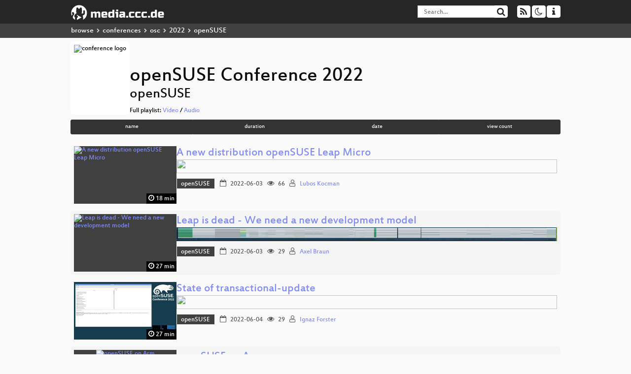

--- FILE ---
content_type: text/html; charset=utf-8
request_url: https://media.ccc.de/c/osc22/openSUSE
body_size: 5626
content:
<!DOCTYPE html>
<html lang='en'>
<head>
<meta content='IE=edge' http-equiv='X-UA-Compatible'>
<meta content='text/html; charset=UTF-8' http-equiv='Content-Type'>
<meta content='index,follow' name='robots'>
<meta content='CCC' name='publisher'>
<meta content='Video Streaming Portal des Chaos Computer Clubs' name='description'>
<meta content='Chaos Computer Club, Video, Media, Streaming, TV, Hacker' name='keywords'>
<meta content='2ozQIr-cQ-sJzGeJT_iTkS147fs3c5R3I1i6Dk_YLwA' name='google-site-verification'>
<meta content='width=device-width, initial-scale=1.0' name='viewport'>
<link href='/apple-touch-icon-57x57.png' rel='apple-touch-icon' sizes='57x57'>
<link href='/apple-touch-icon-72x72.png' rel='apple-touch-icon' sizes='72x72'>
<link href='/apple-touch-icon-60x60.png' rel='apple-touch-icon' sizes='60x60'>
<link href='/apple-touch-icon-76x76.png' rel='apple-touch-icon' sizes='76x76'>
<link href='/favicon-96x96.png' rel='icon' sizes='96x96' type='image/png'>
<link href='/favicon-16x16.png' rel='icon' sizes='16x16' type='image/png'>
<link href='/favicon-32x32.png' rel='icon' sizes='32x32' type='image/png'>
<link rel="stylesheet" href="/assets/application-16d1894ebed7329e7c8c117945500b16e98ac1ed7cd6a64af5625cf6619b8c16.css" />
<script src="/assets/application-0dc5f2d9c615b0027493e06f1cdc3cb5bdcad4a49338b39113c02e6b6d545a04.js"></script>
<link href='/news.atom' rel='alternate' title='ATOM' type='application/atom+xml'>
<link href='/updates.rdf' rel='alternate' title='last 100' type='application/rss+xml'>
<link href='/podcast.xml' rel='alternate' title='last 100' type='application/rss+xml'>
<link href='/podcast-archive.xml' rel='alternate' title='podcast archive' type='application/rss+xml'>

<title>
openSUSE Conference 2022
- media.ccc.de
</title>
<noscript>
<style>
  .script-only { display: none !important; }
  .slider { display: flex; gap: 1em; }
  .nav-tabs { display: none; }
  .tab-content > .tab-pane { display: block; }
</style>
</noscript>

<link href='https://media.ccc.de/c/osc22/podcast/webm-hq.xml' rel='alternate' title='Podcast feed webm for this folder' type='application/rss+xml'>
<link href='https://media.ccc.de/c/osc22/podcast/mp4-hq.xml' rel='alternate' title='Podcast feed mp4 for this folder' type='application/rss+xml'>
<link href='https://media.ccc.de/c/osc22/podcast/opus.xml' rel='alternate' title='Podcast feed opus for this folder' type='application/rss+xml'>
<link href='https://media.ccc.de/c/osc22/podcast/mp3.xml' rel='alternate' title='Podcast feed mp3 for this folder' type='application/rss+xml'>


<style>

</style>
</head>
<body class='page-list
'>
<div class='navbar navbar-default navbar-fixed-top dark' role='navigation'>
<div class='container-fluid'>
<div class='navbar-header'>
<a class='navbar-brand' href='/'>
<span>
<img alt='media.ccc.de logo, a lucky cat holding a play icon' src='/assets/frontend/voctocat-header-b587ba587ba768c4a96ed33ee72747b9a5432b954892e25ed9f850a99c7d161c.svg'>
</span>
</a>
</div>
<div class='nav navbar-form navbar-right button-wrapper'>
<a class='form-control btn btn-default' href='/about.html'>
<span class='icon icon-info'></span>
</a>
</div>
<div class='nav navbar-form navbar-right compact dropdown script-only'>
<button aria-expanded='true' aria-haspopup='true' class='form-control btn btn-default dropdown-toggle' data-toggle='dropdown' id='theme-menu'>
<span class='icon icon-moon-o'></span>
</button>
<div aria-labelledby='theme-menu' class='dropdown-menu themes-dropdown'>
<li>
<a data-turbolinks='false' href='#' onclick='toggleTheme(&#39;system&#39;)' role='button'>System</a>
</li>
<li>
<a data-turbolinks='false' href='#' onclick='toggleTheme(&#39;light&#39;)' role='button'>Light</a>
</li>
<li>
<a data-turbolinks='false' href='#' onclick='toggleTheme(&#39;dark&#39;)' role='button'>Dark</a>
</li>
</div>
</div>
<div class='nav navbar-form navbar-right compact dropdown script-only'>
<button aria-expanded='true' aria-haspopup='true' class='btn btn-default dropdown-toggle' data-toggle='dropdown' id='feed-menu'>
<span class='icon icon-rss'></span>
</button>
<div aria-labelledby='feed-menu' class='dropdown-menu feeds_dropdown'>
<table class='feeds_list'>
<tr>
<td>
<a class='' href='/news.atom' title=''>
News
</a>
</td>
<td class='placeholder'></td>
</tr>
<tr>
<td>
<a class='' href='/updates.rdf' title=''>
RSS, last 100
</a>
</td>
<td class='placeholder'></td>
</tr>
<tr>
<td>
<a class='' href='/podcast-hq.xml' title=''>
Podcast feed of the last two years
</a>
</td>
<td>
<a href='/podcast-lq.xml' title='Podcast feed of the last two years (SD)'>
SD quality
</a>
</td>
</tr>
<tr>
<td>
<a class='' href='/podcast-audio-only.xml' title=''>
Podcast audio feed of the last year
</a>
</td>
<td class='placeholder'></td>
</tr>
<tr>
<td>
<a class='' href='/podcast-archive-hq.xml' title=''>
Podcast archive feed, everything older than two years
</a>
</td>
<td>
<a href='/podcast-archive-lq.xml' title='Podcast archive feed, everything older than two years (SD)'>
SD quality
</a>
</td>
</tr>
<tr class='headline'>
<td class='headline' colspan='2'>
<div>
<span>
Podcast feeds for osc22
</span>
</div>
</td>
</tr>
<tr>
<td>
<a class='indented' href='https://media.ccc.de/c/osc22/podcast/webm-hq.xml' title='webm'>
webm
</a>
</td>
<td>
<a href='https://media.ccc.de/c/osc22/podcast/webm-lq.xml' title='webm (SD)'>
SD quality
</a>
</td>
</tr>
<tr>
<td>
<a class='indented' href='https://media.ccc.de/c/osc22/podcast/mp4-hq.xml' title='mp4'>
mp4
</a>
</td>
<td>
<a href='https://media.ccc.de/c/osc22/podcast/mp4-lq.xml' title='mp4 (SD)'>
SD quality
</a>
</td>
</tr>
<tr>
<td>
<a class='indented' href='https://media.ccc.de/c/osc22/podcast/opus.xml' title='opus'>
opus
</a>
</td>
<td class='placeholder'></td>
</tr>
<tr>
<td>
<a class='indented' href='https://media.ccc.de/c/osc22/podcast/mp3.xml' title='mp3'>
mp3
</a>
</td>
<td class='placeholder'></td>
</tr>
</table>

</div>
</div>
<form action='/search/' class='navbar-form navbar-right' id='media-search' method='get' role='search'>
<div class='form-group input-group'>
<input class='form-control' name='q' placeholder='Search…' size='17' type='search' value=''>
<span class='input-group-btn'>
<button class='btn btn-default' type='submit'>
<span class='icon icon-search'></span>
</button>
</span>
</div>
</form>
</div>
<div aria-labelledby='feedMenu' class='feeds_dropdown' id='feedMenuMobile'>
<table class='feeds_list'>
<tr>
<td>
<a class='' href='/news.atom' title=''>
News
</a>
</td>
<td class='placeholder'></td>
</tr>
<tr>
<td>
<a class='' href='/updates.rdf' title=''>
RSS, last 100
</a>
</td>
<td class='placeholder'></td>
</tr>
<tr>
<td>
<a class='' href='/podcast-hq.xml' title=''>
Podcast feed of the last two years
</a>
</td>
<td>
<a href='/podcast-lq.xml' title='Podcast feed of the last two years (SD)'>
SD quality
</a>
</td>
</tr>
<tr>
<td>
<a class='' href='/podcast-audio-only.xml' title=''>
Podcast audio feed of the last year
</a>
</td>
<td class='placeholder'></td>
</tr>
<tr>
<td>
<a class='' href='/podcast-archive-hq.xml' title=''>
Podcast archive feed, everything older than two years
</a>
</td>
<td>
<a href='/podcast-archive-lq.xml' title='Podcast archive feed, everything older than two years (SD)'>
SD quality
</a>
</td>
</tr>
<tr class='headline'>
<td class='headline' colspan='2'>
<div>
<span>
Podcast feeds for osc22
</span>
</div>
</td>
</tr>
<tr>
<td>
<a class='indented' href='https://media.ccc.de/c/osc22/podcast/webm-hq.xml' title='webm'>
webm
</a>
</td>
<td>
<a href='https://media.ccc.de/c/osc22/podcast/webm-lq.xml' title='webm (SD)'>
SD quality
</a>
</td>
</tr>
<tr>
<td>
<a class='indented' href='https://media.ccc.de/c/osc22/podcast/mp4-hq.xml' title='mp4'>
mp4
</a>
</td>
<td>
<a href='https://media.ccc.de/c/osc22/podcast/mp4-lq.xml' title='mp4 (SD)'>
SD quality
</a>
</td>
</tr>
<tr>
<td>
<a class='indented' href='https://media.ccc.de/c/osc22/podcast/opus.xml' title='opus'>
opus
</a>
</td>
<td class='placeholder'></td>
</tr>
<tr>
<td>
<a class='indented' href='https://media.ccc.de/c/osc22/podcast/mp3.xml' title='mp3'>
mp3
</a>
</td>
<td class='placeholder'></td>
</tr>
</table>

</div>
</div>
<div class='breadcrumb dark'>
<ol class='container-fluid breadcrumb'>
<li>
<a class='inverted' href='/b'>
browse
</a>
</li>
<li>
<span class='icon icon-chevron-right'></span>
<a class='inverted' href='/b/conferences'>
conferences
</a>
</li>
<li>
<span class='icon icon-chevron-right'></span>
<a class='inverted' href='/b/conferences/osc'>
osc
</a>
</li>
<li>
<span class='icon icon-chevron-right'></span>
<a class='inverted' href='/b/conferences/osc/2022'>
2022
</a>
</li>
<li class='active'>
<span class='icon icon-chevron-right'></span>
openSUSE
</li>
</ol>
</div>

<main class='container-fluid'>
<div class='events-header'>
<div class='conference-title-container'>
<img alt='conference logo' class='logo' src='https://static.media.ccc.de/media/events/osc/2022/oSC22icon.png'>
<div>
<h1>openSUSE Conference 2022</h1>
<h2>openSUSE</h2>
Full playlist:
<a data-method="get" href="/v/3686-authenticating-open-source-cloud-applications-with-ldap/playlist">Video</a>
/
<a data-method="get" href="/v/3686-authenticating-open-source-cloud-applications-with-ldap/audio">Audio</a>
</div>
</div>
<div class='btn-group btn-group-sm btn-group-justified' id='sorting'>
<a class='btn btn-primary' href='/c/osc22?sort=name&amp;tag=openSUSE'>name</a>
<a class='btn btn-primary' href='/c/osc22?sort=duration&amp;tag=openSUSE'>duration</a>
<a class='btn btn-primary' href='/c/osc22?sort=date&amp;tag=openSUSE'>date</a>
<a class='btn btn-primary' href='/c/osc22?sort=view_count&amp;tag=openSUSE'>view count</a>
</div>
</div>
<div class='event-previews'>
<div class='event-preview'>
<a class='thumbnail-link' href='/v/3694-a-new-distribution-opensuse-leap-micro'>
<div class='thumbnail-badge-container'>
<img alt='A new distribution openSUSE Leap Micro' class='video-thumbnail' loading='lazy' src='https://static.media.ccc.de/media/events/osc/2022/3694-gmJclEgp0JCL8YmrV-gusw.jpg'>
<div class='duration digits'>
<span class='icon icon-clock-o'></span>
18 min
</div>
</div>
</a>

<div class='caption'>
<h3>
<a href='/v/3694-a-new-distribution-opensuse-leap-micro'>
A new distribution openSUSE Leap Micro
</a>
</h3>
<div class='timelens' data-duration='1132' data-lazy='yes' data-slug='3694-a-new-distribution-opensuse-leap-micro' data-thumbnails='https://static.media.ccc.de/media/events/osc/2022/3694-gmJclEgp0JCL8YmrV-gusw.thumbnails.vtt' data-timeline='https://static.media.ccc.de/media/events/osc/2022/3694-gmJclEgp0JCL8YmrV-gusw.timeline.jpg'></div>
<ul class='metadata'>
<li class='tags'>
<span class='tags'></span>
<a href="/c/osc22/openSUSE" rel="tag" class=" label label-default">openSUSE</a>
</li>
<li class='duration digits'>
<span class='icon icon-clock-o'></span>
18 min
</li>
<li class='date digits'>
<span class='icon icon-calendar-o'></span>
2022-06-03
</li>
<li class='view-count digits'>
<span class='icon icon-eye' title='66 views'></span>
66
</li>
<li class='persons'>
<span class='icon icon-user-light'></span>
<a href='/search?p=Lubos+Kocman'>Lubos Kocman</a>

</li>
</ul>
</div>

</div>

<div class='event-preview'>
<a class='thumbnail-link' href='/v/3773-leap-is-dead-we-need-a-new-development-model'>
<div class='thumbnail-badge-container'>
<img alt='Leap is dead - We need a new development model' class='video-thumbnail' loading='lazy' src='https://static.media.ccc.de/media/events/osc/2022/3773-iIVPisduwdbUIo0tVahrxA.jpg'>
<div class='duration digits'>
<span class='icon icon-clock-o'></span>
27 min
</div>
</div>
</a>

<div class='caption'>
<h3>
<a href='/v/3773-leap-is-dead-we-need-a-new-development-model'>
Leap is dead - We need a new development model
</a>
</h3>
<div class='timelens' data-duration='1629' data-lazy='yes' data-slug='3773-leap-is-dead-we-need-a-new-development-model' data-thumbnails='https://static.media.ccc.de/media/events/osc/2022/3773-iIVPisduwdbUIo0tVahrxA.thumbnails.vtt' data-timeline='https://static.media.ccc.de/media/events/osc/2022/3773-iIVPisduwdbUIo0tVahrxA.timeline.jpg'></div>
<ul class='metadata'>
<li class='tags'>
<span class='tags'></span>
<a href="/c/osc22/openSUSE" rel="tag" class=" label label-default">openSUSE</a>
</li>
<li class='duration digits'>
<span class='icon icon-clock-o'></span>
27 min
</li>
<li class='date digits'>
<span class='icon icon-calendar-o'></span>
2022-06-03
</li>
<li class='view-count digits'>
<span class='icon icon-eye' title='29 views'></span>
29
</li>
<li class='persons'>
<span class='icon icon-user-light'></span>
<a href='/search?p=Axel+Braun'>Axel Braun</a>

</li>
</ul>
</div>

</div>

<div class='event-preview'>
<a class='thumbnail-link' href='/v/3859-state-of-transactional-update'>
<div class='thumbnail-badge-container'>
<img alt='State of transactional-update' class='video-thumbnail' loading='lazy' src='https://static.media.ccc.de/media/events/osc/2022/3859-2mCtUN8KA579-f4OICsiqQ.jpg'>
<div class='duration digits'>
<span class='icon icon-clock-o'></span>
27 min
</div>
</div>
</a>

<div class='caption'>
<h3>
<a href='/v/3859-state-of-transactional-update'>
State of transactional-update
</a>
</h3>
<div class='timelens' data-duration='1649' data-lazy='yes' data-slug='3859-state-of-transactional-update' data-thumbnails='https://static.media.ccc.de/media/events/osc/2022/3859-2mCtUN8KA579-f4OICsiqQ.thumbnails.vtt' data-timeline='https://static.media.ccc.de/media/events/osc/2022/3859-2mCtUN8KA579-f4OICsiqQ.timeline.jpg'></div>
<ul class='metadata'>
<li class='tags'>
<span class='tags'></span>
<a href="/c/osc22/openSUSE" rel="tag" class=" label label-default">openSUSE</a>
</li>
<li class='duration digits'>
<span class='icon icon-clock-o'></span>
27 min
</li>
<li class='date digits'>
<span class='icon icon-calendar-o'></span>
2022-06-04
</li>
<li class='view-count digits'>
<span class='icon icon-eye' title='29 views'></span>
29
</li>
<li class='persons'>
<span class='icon icon-user-light'></span>
<a href='/search?p=Ignaz+Forster'>Ignaz Forster</a>

</li>
</ul>
</div>

</div>

<div class='event-preview'>
<a class='thumbnail-link' href='/v/3758-opensuse-on-arm'>
<div class='thumbnail-badge-container'>
<img alt='openSUSE on Arm' class='video-thumbnail' loading='lazy' src='https://static.media.ccc.de/media/events/osc/2022/3758-6kQQjjcOp-NX-80yhnJ9bA.jpg'>
<div class='duration digits'>
<span class='icon icon-clock-o'></span>
15 min
</div>
</div>
</a>

<div class='caption'>
<h3>
<a href='/v/3758-opensuse-on-arm'>
openSUSE on Arm
</a>
</h3>
<h4 title='The annual review'>
The annual review
</h4>
<div class='timelens' data-duration='950' data-lazy='yes' data-slug='3758-opensuse-on-arm' data-thumbnails='https://static.media.ccc.de/media/events/osc/2022/3758-6kQQjjcOp-NX-80yhnJ9bA.thumbnails.vtt' data-timeline='https://static.media.ccc.de/media/events/osc/2022/3758-6kQQjjcOp-NX-80yhnJ9bA.timeline.jpg'></div>
<ul class='metadata'>
<li class='tags'>
<span class='tags'></span>
<a href="/c/osc22/openSUSE" rel="tag" class=" label label-default">openSUSE</a>
</li>
<li class='duration digits'>
<span class='icon icon-clock-o'></span>
15 min
</li>
<li class='date digits'>
<span class='icon icon-calendar-o'></span>
2022-06-02
</li>
<li class='view-count digits'>
<span class='icon icon-eye' title='26 views'></span>
26
</li>
<li class='persons'>
<span class='icon icon-user-light'></span>
<a href='/search?p=Guillaume+Gardet'>Guillaume Gardet</a>

</li>
</ul>
</div>

</div>

<div class='event-preview'>
<a class='thumbnail-link' href='/v/3719-will-my-hardware-work-with-opensuse'>
<div class='thumbnail-badge-container'>
<img alt='Will my hardware work with openSUSE?' class='video-thumbnail' loading='lazy' src='https://static.media.ccc.de/media/events/osc/2022/3719-jIxzW8zqRMmTzOy4IYH42g.jpg'>
<div class='duration digits'>
<span class='icon icon-clock-o'></span>
31 min
</div>
</div>
</a>

<div class='caption'>
<h3>
<a href='/v/3719-will-my-hardware-work-with-opensuse'>
Will my hardware work with openSUSE?
</a>
</h3>
<h4 title='Don&#39;t be afraid of the kernel '>
Don&#39;t be afraid of the kernel 
</h4>
<div class='timelens' data-duration='1905' data-lazy='yes' data-slug='3719-will-my-hardware-work-with-opensuse' data-thumbnails='https://static.media.ccc.de/media/events/osc/2022/3719-jIxzW8zqRMmTzOy4IYH42g.thumbnails.vtt' data-timeline='https://static.media.ccc.de/media/events/osc/2022/3719-jIxzW8zqRMmTzOy4IYH42g.timeline.jpg'></div>
<ul class='metadata'>
<li class='tags'>
<span class='tags'></span>
<a href="/c/osc22/openSUSE" rel="tag" class=" label label-default">openSUSE</a>
</li>
<li class='duration digits'>
<span class='icon icon-clock-o'></span>
31 min
</li>
<li class='date digits'>
<span class='icon icon-calendar-o'></span>
2022-06-03
</li>
<li class='view-count digits'>
<span class='icon icon-eye' title='24 views'></span>
24
</li>
<li class='persons'>
<span class='icon icon-user-light'></span>
<a href='/search?p=rainerkoenig'>rainerkoenig</a>

</li>
</ul>
</div>

</div>

<div class='event-preview'>
<a class='thumbnail-link' href='/v/3793-opensuseway-status-running-other-platforms'>
<div class='thumbnail-badge-container'>
<img alt='openSUSEway status, running other platforms' class='video-thumbnail' loading='lazy' src='https://static.media.ccc.de/media/events/osc/2022/3793-uSCesvyU3X11HmXkv5GlVQ.jpg'>
<div class='duration digits'>
<span class='icon icon-clock-o'></span>
11 min
</div>
</div>
</a>

<div class='caption'>
<h3>
<a href='/v/3793-opensuseway-status-running-other-platforms'>
openSUSEway status, running other platforms
</a>
</h3>
<h4 title='sway tilling window manager'>
sway tilling window manager
</h4>
<div class='timelens' data-duration='680' data-lazy='yes' data-slug='3793-opensuseway-status-running-other-platforms' data-thumbnails='https://static.media.ccc.de/media/events/osc/2022/3793-uSCesvyU3X11HmXkv5GlVQ.thumbnails.vtt' data-timeline='https://static.media.ccc.de/media/events/osc/2022/3793-uSCesvyU3X11HmXkv5GlVQ.timeline.jpg'></div>
<ul class='metadata'>
<li class='tags'>
<span class='tags'></span>
<a href="/c/osc22/openSUSE" rel="tag" class=" label label-default">openSUSE</a>
</li>
<li class='duration digits'>
<span class='icon icon-clock-o'></span>
11 min
</li>
<li class='date digits'>
<span class='icon icon-calendar-o'></span>
2022-06-02
</li>
<li class='view-count digits'>
<span class='icon icon-eye' title='24 views'></span>
24
</li>
<li class='persons'>
<span class='icon icon-user-light'></span>
<a href='/search?p=Denys+Kondratenko'>Denys Kondratenko</a>

</li>
</ul>
</div>

</div>

<div class='event-preview'>
<a class='thumbnail-link' href='/v/3814-learning-to-package-in-opensuse'>
<div class='thumbnail-badge-container'>
<img alt='Learning to Package in openSUSE' class='video-thumbnail' loading='lazy' src='https://static.media.ccc.de/media/events/osc/2022/3814-0i5-rNfnL8l4cruMOHloRg.jpg'>
<div class='duration digits'>
<span class='icon icon-clock-o'></span>
7 min
</div>
</div>
</a>

<div class='caption'>
<h3>
<a href='/v/3814-learning-to-package-in-opensuse'>
Learning to Package in openSUSE
</a>
</h3>
<h4 title='in OBS '>
in OBS 
</h4>
<div class='timelens' data-duration='479' data-lazy='yes' data-slug='3814-learning-to-package-in-opensuse' data-thumbnails='https://static.media.ccc.de/media/events/osc/2022/3814-0i5-rNfnL8l4cruMOHloRg.thumbnails.vtt' data-timeline='https://static.media.ccc.de/media/events/osc/2022/3814-0i5-rNfnL8l4cruMOHloRg.timeline.jpg'></div>
<ul class='metadata'>
<li class='tags'>
<span class='tags'></span>
<a href="/c/osc22/openSUSE" rel="tag" class=" label label-default">openSUSE</a>
</li>
<li class='duration digits'>
<span class='icon icon-clock-o'></span>
7 min
</li>
<li class='date digits'>
<span class='icon icon-calendar-o'></span>
2022-06-03
</li>
<li class='view-count digits'>
<span class='icon icon-eye' title='22 views'></span>
22
</li>
<li class='persons'>
<span class='icon icon-user-light'></span>
<a href='/search?p=Emily+Gonyer'>Emily Gonyer</a>

</li>
</ul>
</div>

</div>

<div class='event-preview'>
<a class='thumbnail-link' href='/v/3838-open-suse-product-security'>
<div class='thumbnail-badge-container'>
<img alt='(open)SUSE Product security' class='video-thumbnail' loading='lazy' src='https://static.media.ccc.de/media/events/osc/2022/3838-mnZ81NZMB4i3k2XBpojqRg.jpg'>
<div class='duration digits'>
<span class='icon icon-clock-o'></span>
34 min
</div>
</div>
</a>

<div class='caption'>
<h3>
<a href='/v/3838-open-suse-product-security'>
(open)SUSE Product security
</a>
</h3>
<h4 title='a short overview'>
a short overview
</h4>
<div class='timelens' data-duration='2043' data-lazy='yes' data-slug='3838-open-suse-product-security' data-thumbnails='https://static.media.ccc.de/media/events/osc/2022/3838-mnZ81NZMB4i3k2XBpojqRg.thumbnails.vtt' data-timeline='https://static.media.ccc.de/media/events/osc/2022/3838-mnZ81NZMB4i3k2XBpojqRg.timeline.jpg'></div>
<ul class='metadata'>
<li class='tags'>
<span class='tags'></span>
<a href="/c/osc22/openSUSE" rel="tag" class=" label label-default">openSUSE</a>
</li>
<li class='duration digits'>
<span class='icon icon-clock-o'></span>
34 min
</li>
<li class='date digits'>
<span class='icon icon-calendar-o'></span>
2022-06-02
</li>
<li class='view-count digits'>
<span class='icon icon-eye' title='19 views'></span>
19
</li>
<li class='persons'>
<span class='icon icon-user-light'></span>
<a href='/search?p=Marcus+Meissner'>Marcus Meissner</a>

</li>
</ul>
</div>

</div>

<div class='event-preview'>
<a class='thumbnail-link' href='/v/3844-usrmerge-and-beyond'>
<div class='thumbnail-badge-container'>
<img alt='usrmerge and beyond' class='video-thumbnail' loading='lazy' src='https://static.media.ccc.de/media/events/osc/2022/3844-YzCKCiMKUgEMbQSAZYK1KQ.jpg'>
<div class='duration digits'>
<span class='icon icon-clock-o'></span>
17 min
</div>
</div>
</a>

<div class='caption'>
<h3>
<a href='/v/3844-usrmerge-and-beyond'>
usrmerge and beyond
</a>
</h3>
<h4 title='what&#39;s happening to the file system layout?'>
what&#39;s happening to the file system layout?
</h4>
<div class='timelens' data-duration='1038' data-lazy='yes' data-slug='3844-usrmerge-and-beyond' data-thumbnails='https://static.media.ccc.de/media/events/osc/2022/3844-YzCKCiMKUgEMbQSAZYK1KQ.thumbnails.vtt' data-timeline='https://static.media.ccc.de/media/events/osc/2022/3844-YzCKCiMKUgEMbQSAZYK1KQ.timeline.jpg'></div>
<ul class='metadata'>
<li class='tags'>
<span class='tags'></span>
<a href="/c/osc22/openSUSE" rel="tag" class=" label label-default">openSUSE</a>
</li>
<li class='duration digits'>
<span class='icon icon-clock-o'></span>
17 min
</li>
<li class='date digits'>
<span class='icon icon-calendar-o'></span>
2022-06-04
</li>
<li class='view-count digits'>
<span class='icon icon-eye' title='16 views'></span>
16
</li>
<li class='persons'>
<span class='icon icon-user-light'></span>
<a href='/search?p=Ludwig+Nussel'>Ludwig Nussel</a>

</li>
</ul>
</div>

</div>

<div class='event-preview'>
<a class='thumbnail-link' href='/v/3799-getting-the-most-of-autoyast-in-2022'>
<div class='thumbnail-badge-container'>
<img alt='Getting the most of AutoYaST in 2022' class='video-thumbnail' loading='lazy' src='https://static.media.ccc.de/media/events/osc/2022/3799-V8534QrV6XXOAR3mAEfIEw.jpg'>
<div class='duration digits'>
<span class='icon icon-clock-o'></span>
24 min
</div>
</div>
</a>

<div class='caption'>
<h3>
<a href='/v/3799-getting-the-most-of-autoyast-in-2022'>
Getting the most of AutoYaST in 2022
</a>
</h3>
<h4 title='Presenting some recent features you may have missed'>
Presenting some recent features you may have missed
</h4>
<div class='timelens' data-duration='1476' data-lazy='yes' data-slug='3799-getting-the-most-of-autoyast-in-2022' data-thumbnails='https://static.media.ccc.de/media/events/osc/2022/3799-V8534QrV6XXOAR3mAEfIEw.thumbnails.vtt' data-timeline='https://static.media.ccc.de/media/events/osc/2022/3799-V8534QrV6XXOAR3mAEfIEw.timeline.jpg'></div>
<ul class='metadata'>
<li class='tags'>
<span class='tags'></span>
<a href="/c/osc22/openSUSE" rel="tag" class=" label label-default">openSUSE</a>
</li>
<li class='duration digits'>
<span class='icon icon-clock-o'></span>
24 min
</li>
<li class='date digits'>
<span class='icon icon-calendar-o'></span>
2022-06-03
</li>
<li class='view-count digits'>
<span class='icon icon-eye' title='15 views'></span>
15
</li>
<li class='persons'>
<span class='icon icon-user-light'></span>
<a href='/search?p=Imobach+Gonz%C3%A1lez+Sosa'>Imobach González Sosa</a>

</li>
</ul>
</div>

</div>

<div class='event-preview'>
<a class='thumbnail-link' href='/v/3808-still-not-superheroes'>
<div class='thumbnail-badge-container'>
<img alt='Still not Superheroes' class='video-thumbnail' loading='lazy' src='https://static.media.ccc.de/media/events/osc/2022/3808--n98lnxwSZyaE0JIWEo4WA.jpg'>
<div class='duration digits'>
<span class='icon icon-clock-o'></span>
21 min
</div>
</div>
</a>

<div class='caption'>
<h3>
<a href='/v/3808-still-not-superheroes'>
Still not Superheroes
</a>
</h3>
<div class='timelens' data-duration='1299' data-lazy='yes' data-slug='3808-still-not-superheroes' data-thumbnails='https://static.media.ccc.de/media/events/osc/2022/3808--n98lnxwSZyaE0JIWEo4WA.thumbnails.vtt' data-timeline='https://static.media.ccc.de/media/events/osc/2022/3808--n98lnxwSZyaE0JIWEo4WA.timeline.jpg'></div>
<ul class='metadata'>
<li class='tags'>
<span class='tags'></span>
<a href="/c/osc22/openSUSE" rel="tag" class=" label label-default">openSUSE</a>
</li>
<li class='duration digits'>
<span class='icon icon-clock-o'></span>
21 min
</li>
<li class='date digits'>
<span class='icon icon-calendar-o'></span>
2022-06-03
</li>
<li class='view-count digits'>
<span class='icon icon-eye' title='7 views'></span>
7
</li>
<li class='persons'>
<span class='icon icon-user-light'></span>
<a href='/search?p=Christian+Boltz'>Christian Boltz</a>

</li>
</ul>
</div>

</div>

<div class='event-preview'>
<a class='thumbnail-link' href='/v/3805-d-installer-project-carving-a-modern-installer'>
<div class='thumbnail-badge-container'>
<img alt='D-Installer Project: Carving a Modern Installer' class='video-thumbnail' loading='lazy' src='https://static.media.ccc.de/media/events/osc/2022/3805-SsgbEXP-aImiJ95DvgSwxA.jpg'>
<div class='duration digits'>
<span class='icon icon-clock-o'></span>
24 min
</div>
</div>
</a>

<div class='caption'>
<h3>
<a href='/v/3805-d-installer-project-carving-a-modern-installer'>
D-Installer Project: Carving a Modern Installer
</a>
</h3>
<h4 title='A new installer based on D-Bus, YaST, Cockpit and web interfaces'>
A new installer based on D-Bus, YaST, Cockpit and web…
</h4>
<div class='timelens' data-duration='1457' data-lazy='yes' data-slug='3805-d-installer-project-carving-a-modern-installer' data-thumbnails='https://static.media.ccc.de/media/events/osc/2022/3805-SsgbEXP-aImiJ95DvgSwxA.thumbnails.vtt' data-timeline='https://static.media.ccc.de/media/events/osc/2022/3805-SsgbEXP-aImiJ95DvgSwxA.timeline.jpg'></div>
<ul class='metadata'>
<li class='tags'>
<span class='tags'></span>
<a href="/c/osc22/openSUSE" rel="tag" class=" label label-default">openSUSE</a>
</li>
<li class='duration digits'>
<span class='icon icon-clock-o'></span>
24 min
</li>
<li class='date digits'>
<span class='icon icon-calendar-o'></span>
2022-06-04
</li>
<li class='view-count digits'>
<span class='icon icon-eye' title='7 views'></span>
7
</li>
<li class='persons'>
<span class='icon icon-user-light'></span>
<a href='/search?p=Jos%C3%A9+Iv%C3%A1n+L%C3%B3pez+Gonz%C3%A1lez'>José Iván López González</a>

</li>
</ul>
</div>

</div>

<div class='event-preview'>
<a class='thumbnail-link' href='/v/3734-almost-two-years-of-yast-news'>
<div class='thumbnail-badge-container'>
<img alt='Almost Two Years of YaST News' class='video-thumbnail' loading='lazy' src='https://static.media.ccc.de/media/events/osc/2022/3734-55H2q1hx8bvlUWvHx798lg.jpg'>
<div class='duration digits'>
<span class='icon icon-clock-o'></span>
37 min
</div>
</div>
</a>

<div class='caption'>
<h3>
<a href='/v/3734-almost-two-years-of-yast-news'>
Almost Two Years of YaST News
</a>
</h3>
<h4 title='Recent changes and future plans at YaSTland'>
Recent changes and future plans at YaSTland
</h4>
<div class='timelens' data-duration='2226' data-lazy='yes' data-slug='3734-almost-two-years-of-yast-news' data-thumbnails='https://static.media.ccc.de/media/events/osc/2022/3734-55H2q1hx8bvlUWvHx798lg.thumbnails.vtt' data-timeline='https://static.media.ccc.de/media/events/osc/2022/3734-55H2q1hx8bvlUWvHx798lg.timeline.jpg'></div>
<ul class='metadata'>
<li class='tags'>
<span class='tags'></span>
<a href="/c/osc22/openSUSE" rel="tag" class=" label label-default">openSUSE</a>
</li>
<li class='duration digits'>
<span class='icon icon-clock-o'></span>
37 min
</li>
<li class='date digits'>
<span class='icon icon-calendar-o'></span>
2022-06-03
</li>
<li class='view-count digits'>
<span class='icon icon-eye' title='5 views'></span>
5
</li>
<li class='persons'>
<span class='icon icon-user-light'></span>
<a href='/search?p=Ancor+Gonz%C3%A1lez+Sosa'>Ancor González Sosa</a>

</li>
</ul>
</div>

</div>

<div class='event-preview'>
<a class='thumbnail-link' href='/v/3902-alp-community-wg-recommended-ways-to-communicate-with-the-community'>
<div class='thumbnail-badge-container'>
<img alt='ALP Community WG: Recommended ways to communicate with the community' class='video-thumbnail' loading='lazy' src='https://static.media.ccc.de/media/events/osc/2022/3902-Lm8IXtKCjRogsZzA9UAsEw.jpg'>
<div class='duration digits'>
<span class='icon icon-clock-o'></span>
41 min
</div>
</div>
</a>

<div class='caption'>
<h3>
<a href='/v/3902-alp-community-wg-recommended-ways-to-communicate-with-the-community'>
ALP Community WG: Recommended ways to communicate with the community
</a>
</h3>
<div class='timelens' data-duration='2475' data-lazy='yes' data-slug='3902-alp-community-wg-recommended-ways-to-communicate-with-the-community' data-thumbnails='https://static.media.ccc.de/media/events/osc/2022/3902-Lm8IXtKCjRogsZzA9UAsEw.thumbnails.vtt' data-timeline='https://static.media.ccc.de/media/events/osc/2022/3902-Lm8IXtKCjRogsZzA9UAsEw.timeline.jpg'></div>
<ul class='metadata'>
<li class='tags'>
<span class='tags'></span>
<a href="/c/osc22/openSUSE" rel="tag" class=" label label-default">openSUSE</a>
</li>
<li class='duration digits'>
<span class='icon icon-clock-o'></span>
41 min
</li>
<li class='date digits'>
<span class='icon icon-calendar-o'></span>
2022-06-04
</li>
<li class='view-count digits'>
<span class='icon icon-eye' title='5 views'></span>
5
</li>
<li class='persons'>
<span class='icon icon-user-light'></span>
<a href='/search?p=Lubos+Kocman'>Lubos Kocman</a>

</li>
</ul>
</div>

</div>

<div class='event-preview'>
<a class='thumbnail-link' href='/v/3673-opensuse-board-intro-presentation-discussion'>
<div class='thumbnail-badge-container'>
<img alt='openSUSE Board: Intro, Presentation &amp;amp; Discussion' class='video-thumbnail' loading='lazy' src='https://static.media.ccc.de/media/events/osc/2022/3673-J7j7GlkJLmNHtpSgc_tcxg.jpg'>
<div class='duration digits'>
<span class='icon icon-clock-o'></span>
41 min
</div>
</div>
</a>

<div class='caption'>
<h3>
<a href='/v/3673-opensuse-board-intro-presentation-discussion'>
openSUSE Board: Intro, Presentation &amp; Discussion
</a>
</h3>
<div class='timelens' data-duration='2480' data-lazy='yes' data-slug='3673-opensuse-board-intro-presentation-discussion' data-thumbnails='https://static.media.ccc.de/media/events/osc/2022/3673-J7j7GlkJLmNHtpSgc_tcxg.thumbnails.vtt' data-timeline='https://static.media.ccc.de/media/events/osc/2022/3673-J7j7GlkJLmNHtpSgc_tcxg.timeline.jpg'></div>
<ul class='metadata'>
<li class='tags'>
<span class='tags'></span>
<a href="/c/osc22/openSUSE" rel="tag" class=" label label-default">openSUSE</a>
</li>
<li class='duration digits'>
<span class='icon icon-clock-o'></span>
41 min
</li>
<li class='date digits'>
<span class='icon icon-calendar-o'></span>
2022-06-04
</li>
<li class='view-count digits'>
<span class='icon icon-eye' title='5 views'></span>
5
</li>
<li class='persons'>
<span class='icon icon-user-light'></span>
<a href='/search?p=Axel+Braun'>Axel Braun</a>

</li>
</ul>
</div>

</div>

<div class='event-preview'>
<a class='thumbnail-link' href='/v/3883-alp-roast-an-open-discussion-with-the-alp-steering-committee'>
<div class='thumbnail-badge-container'>
<img alt='ALP Roast - An open discussion with the ALP Steering Committee' class='video-thumbnail' loading='lazy' src='https://static.media.ccc.de/media/events/osc/2022/3883-N16ULuPQGSmFHpxN0YWyKQ.jpg'>
<div class='duration digits'>
<span class='icon icon-clock-o'></span>
40 min
</div>
</div>
</a>

<div class='caption'>
<h3>
<a href='/v/3883-alp-roast-an-open-discussion-with-the-alp-steering-committee'>
ALP Roast - An open discussion with the ALP Steering Committee
</a>
</h3>
<div class='timelens' data-duration='2449' data-lazy='yes' data-slug='3883-alp-roast-an-open-discussion-with-the-alp-steering-committee' data-thumbnails='https://static.media.ccc.de/media/events/osc/2022/3883-N16ULuPQGSmFHpxN0YWyKQ.thumbnails.vtt' data-timeline='https://static.media.ccc.de/media/events/osc/2022/3883-N16ULuPQGSmFHpxN0YWyKQ.timeline.jpg'></div>
<ul class='metadata'>
<li class='tags'>
<span class='tags'></span>
<a href="/c/osc22/openSUSE" rel="tag" class=" label label-default">openSUSE</a>
</li>
<li class='duration digits'>
<span class='icon icon-clock-o'></span>
40 min
</li>
<li class='date digits'>
<span class='icon icon-calendar-o'></span>
2022-06-03
</li>
<li class='view-count digits'>
<span class='icon icon-eye' title='4 views'></span>
4
</li>
<li class='persons'>
<span class='icon icon-user-light'></span>
<a href='/search?p=Douglas+DeMaio'>Douglas DeMaio</a>

</li>
</ul>
</div>

</div>

<div class='event-preview'>
<a class='thumbnail-link' href='/v/3761-reporting-bugs-for-opensuse-leap'>
<div class='thumbnail-badge-container'>
<img alt='Reporting bugs for openSUSE Leap' class='video-thumbnail' loading='lazy' src='https://static.media.ccc.de/media/events/osc/2022/3761-8HtHgjhfa8B0WsiS3Dic-w.jpg'>
<div class='duration digits'>
<span class='icon icon-clock-o'></span>
10 min
</div>
</div>
</a>

<div class='caption'>
<h3>
<a href='/v/3761-reporting-bugs-for-opensuse-leap'>
Reporting bugs for openSUSE Leap
</a>
</h3>
<div class='timelens' data-duration='603' data-lazy='yes' data-slug='3761-reporting-bugs-for-opensuse-leap' data-thumbnails='https://static.media.ccc.de/media/events/osc/2022/3761-8HtHgjhfa8B0WsiS3Dic-w.thumbnails.vtt' data-timeline='https://static.media.ccc.de/media/events/osc/2022/3761-8HtHgjhfa8B0WsiS3Dic-w.timeline.jpg'></div>
<ul class='metadata'>
<li class='tags'>
<span class='tags'></span>
<a href="/c/osc22/openSUSE" rel="tag" class=" label label-default">openSUSE</a>
</li>
<li class='duration digits'>
<span class='icon icon-clock-o'></span>
10 min
</li>
<li class='date digits'>
<span class='icon icon-calendar-o'></span>
2022-06-02
</li>
<li class='view-count digits'>
<span class='icon icon-eye' title='1 views'></span>
1
</li>
<li class='persons'>
<span class='icon icon-user-light'></span>
<a href='/search?p=Lubos+Kocman'>Lubos Kocman</a>

</li>
</ul>
</div>

</div>

</div>
</main>

<footer class='dark'>
by
<a class='inverted' href='//ccc.de'>Chaos Computer Club e.V</a>
––
<a class='inverted' href='/about.html'>About</a>
––
<a class='inverted' href='/about.html#apps'>Apps</a>
––
<a class='inverted' href='//ccc.de/en/imprint'>Imprint</a>
––
<a class='inverted' href='/about.html#privacy'>Privacy</a>
––
<a class='inverted' href='//c3voc.de/'>c3voc</a>
</footer>

</body>
</html>
